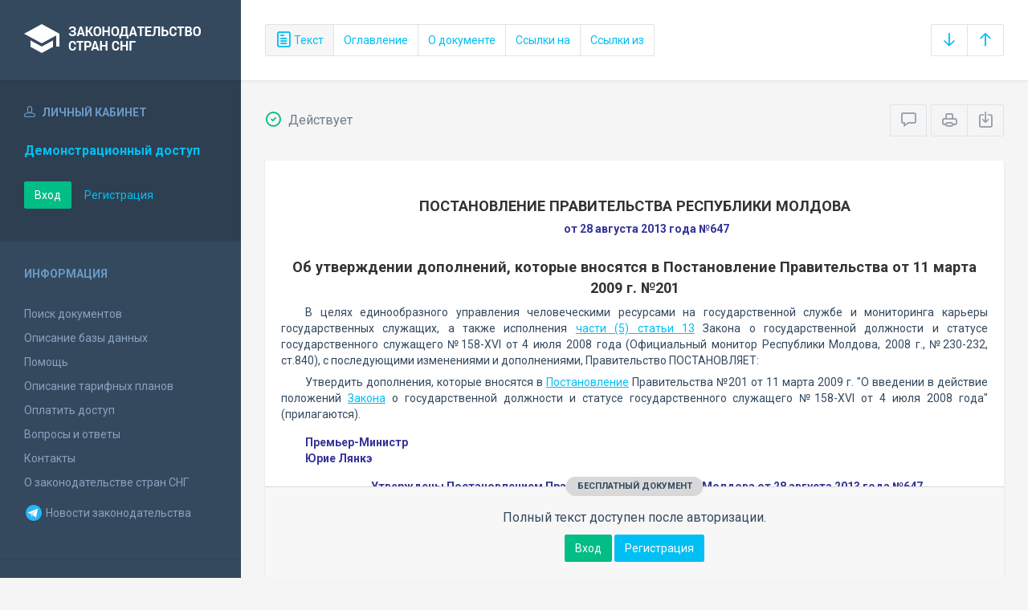

--- FILE ---
content_type: text/html; charset=utf-8
request_url: https://base.spinform.ru/show_doc.fwx?rgn=62708
body_size: 6301
content:

<!DOCTYPE html>
<html lang="ru">
  <head>
    <title>Постановление Правительства Республики Молдова &quot;Об утверждении дополнений, которые вносятся в Постановление Правительства от 11 марта 2009 г. №201&quot;</title>
    <meta name="keywords" content="законодательство стран снг">
    <meta name="description" content="Постановление Правительства Республики Молдова от 28 августа 2013 года №647 
&quot;Об утверждении дополнений, которые вносятся в Постановление Правительства от 11 марта 2009 г. №201&quot;">
    
    <meta charset="utf-8">
    <meta http-equiv="X-UA-Compatible" content="IE=Edge">
    <meta name="viewport" content="width=device-width, initial-scale=1">
    <meta name="robots" content="index, follow">
    <meta http-equiv="pragma" content="no-cache">
    <meta http-equiv="expires" content="0">
    
    <link rel="apple-touch-icon" sizes="180x180" href="/img/favicons/apple-touch-icon.png?v=aljp4kr2Np">
    <link rel="icon" type="image/png" sizes="32x32" href="/img/favicons/favicon-32x32.png?v=aljp4kr2Np">
    <link rel="icon" type="image/png" sizes="16x16" href="/img/favicons/favicon-16x16.png?v=aljp4kr2Np">
    <link rel="manifest" href="/img/favicons/manifest.json?v=aljp4kr2Np">
    <link rel="mask-icon" href="/img/favicons/safari-pinned-tab.svg?v=aljp4kr2Np" color="#34495e">
    <link rel="shortcut icon" href="/img/favicons/favicon.ico?v=aljp4kr2Np">
    <meta name="msapplication-config" content="/img/favicons/browserconfig.xml?v=aljp4kr2Np">
    <meta name="theme-color" content="#ffffff">
    <link rel="stylesheet" type="text/css" href="/css/base.css?v=2">
    <!-- Google tag (gtag.js) -->
    <script async src="https://www.googletagmanager.com/gtag/js?id=G-3MWW79EPQ2"></script>
    <script>
    window.dataLayer = window.dataLayer || [];
    function gtag(){dataLayer.push(arguments);}
    gtag('js', new Date());
    gtag('config', 'G-3MWW79EPQ2');
    </script>
    <script> var docRgn = '62708'; </script>
  </head>
  <body>
    <nav class="navbar -srch">
      <div class="navbar__header">
        <a class="navbar__header__brand" href="index.fwx"><span>Законодательство стран СНГ</span></a>
        <button class="navbar__header__toggle-menu pushy-link" type="button"><span></span><span></span><span></span></button>
        <button class="btn btn-default btn-sp navbar__header__toggle-search js-toggle-doc-tabs"><span class="icon icon-layers"></span></button>
      </div>
      <div class="navbar__srch">
        <div class="btn-group btn-group-stackable js-doc-tabs">
          <button type="button" class="btn btn-sp btn-default -tab-active" data-id="1" data-switch="text"><span class="icon icon-paper"></span> Текст</button>
          <button type="button" class="btn btn-sp btn-default" data-id="2" data-switch="ogl">Оглавление</button>
          <button type="button" class="btn btn-sp btn-default" data-id="5" data-switch="info">О документе</button>
          <button type="button" class="btn btn-sp btn-default" data-id="3" data-switch="links-in">Ссылки на</button>
          <button type="button" class="btn btn-sp btn-default" data-id="4" data-switch="links-out">Ссылки из</button>
        </div>
        <div class="navbar__srch__input-group -doc-btns js-scroll-btns">
          <div class="btn-group">
            <a href="#page-bottom" class="btn btn-sp btn-default" data-toggle="tooltip" data-to="bottom" title="Перейти в конец документа"><span class="icon icon-arrow-down"></span></a>
            <a href="#document-page" class="btn btn-sp btn-default" data-toggle="tooltip" data-to="top" title="Перейти в начало документа"><span class="icon icon-arrow-up"></span></a>
          </div>
        </div>
      </div>
    </nav>

    <div class="content">
      <div class="content__aside pushy pushy-left" >
<div class="pushy-content">
<button class="pushy-link content__aside__close"><span class="icon icon-arrow-left"></span></button>
<div class="b-aside -account">
<div class="b-aside__header"><span class="icon icon-head"></span> Личный кабинет</div>
<div class="b-aside__content">
<div class="b-user">Демонстрационный доступ</div>
<div class="b-user-info"></div><p class="m-t-30"><a href="https://base.spinform.ru/login.fwx" class="btn btn-success">Вход</a>
<a href="https://base.spinform.ru/registering.fwx" class="btn btn-link">Регистрация</a></p>
</div></div>
<div class="b-aside">
<div class="b-aside__header">Информация</div>
<div class="b-aside__content">
<ul class="aside-list">
<li><a href="spisdoc.fwx">Поиск документов</a></li>
<li><a href="base_info.fwx">Описание базы данных</a></li>
<li><a href="help.fwx">Помощь</a></li>
<li><a href="plans.fwx">Описание тарифных планов</a></li>
<li class="aside-list__important"><a href="order.fwx">Оплатить доступ</a></li>
<li><a href="support.fwx">Вопросы и ответы</a></li>
<li><a href="contacts.fwx?mt=1&qn=1">Контакты</a></li>
<li><a href="http://spinform.ru/cis-countries/about.html">О законодательстве стран СНГ</a></li>
<li><a href="https://t.me/SPInformru" target="_blank" style="display: flex; align-items: center; height: 36px;"><svg xmlns="http://www.w3.org/2000/svg" width="24" height="24" viewBox="0 0 48 48"><path fill="#29b6f6" d="M24 4a20 20 0 1 0 0 40 20 20 0 1 0 0-40Z"/><path fill="#fff" d="m33.95 15-3.746 19.126s-.161.874-1.245.874c-.576 0-.873-.274-.873-.274l-8.114-6.733-3.97-2.001-5.095-1.355S10 24.375 10 23.625c0-.625.933-.923.933-.923l21.316-8.468c-.001-.001.651-.235 1.126-.234.292 0 .625.125.625.5 0 .25-.05.5-.05.5z"/><path fill="#b0bec5" d="m23 30.505-3.426 3.374s-.149.115-.348.12a.494.494 0 0 1-.219-.043l.964-5.965L23 30.505z"/><path fill="#cfd8dc" d="M29.897 18.196a.5.5 0 0 0-.701-.093L16 26s2.106 5.892 2.427 6.912c.322 1.021.58 1.045.58 1.045l.964-5.965 9.832-9.096a.499.499 0 0 0 .094-.7z"/></svg>&nbsp;Новости законодательства</a></li>
</ul>
</div></div>
<div class="b-aside -stats">
<div class="b-aside__header">База данных</div>
<div class="b-aside__content">
<div class="b-stats">
<p>Дата обновления БД:</p><h4>22.01.2026</h4>
<p>Добавлено/обновлено документов:</p><h4>377 / 1565</h4>
<p>Всего документов в БД:</p><h4>337398</h4>
</div>
<ul class="aside-list">
<li><a href="base_stats.fwx">Подробная статистика</a></li>
</ul>
</div></div>
<div class="b-aside -footer">
<div class="b-aside__header">© 2003—2026<br>СоюзПравоИнформ</div>
<div class="b-aside__content">
<ul class="aside-list -sm">
<li><a href="website-agreement.fwx">Соглашение об использовании сайта</a>
<li><a href="confidentiality-agreement.fwx">Соглашение о конфиденциальности</a></li>
<li><a href="license-agreement.fwx">Лицензионное соглашение</a></li>
<li><a href="pdn-policy.fwx">Политика обработки персональных данных</a></li>
<li><a href="spisdoc_direct.fwx">Все документы базы данных</a></li>
</ul>
</div></div>
</div></div>

      <div class="content__body">
        <div class="tabbable doc-tabs">
          <div class="tab-content">
            <div class="tab-pane active" id="tab-text">
              <div class="b-top-bar">
                <div class="b-top-bar__info">
                  <span class="icon icon-1"></span> Действует
                </div>
                <div class="b-top-bar__sort">
                  <div class="navbar__srch__input-group">
                    <div class="btn-toolbar">
                      <div class="btn-group">
                        <a href="#" class="btn btn-sp btn-default js-toggle-comments" data-toggle="tooltip" title="Скрыть/Показать комментарии"><span class="icon icon-speech-bubble"></span></a>
                      </div>
                      <div class="btn-group">
                        <a href="#" class="btn btn-sp btn-default hidden-xs" data-toggle="tooltip" title="Печать документа" onclick="window.print();"><span class="icon icon-printer"></span></a>
                        <a href="/doc_to_word.fwx?rgn=62708" class="btn btn-sp btn-default" data-toggle="tooltip" title="Сохранить документ в *.doc"><span class="icon icon-download"></span></a>
                      </div>
                    </div>
                  </div>
                </div>
              </div>
              <div class="tab-pane__body loaded" id="doc-text">
                <H2><A class=anchor-ogl name=A3W40NU7XO></A>ПОСТАНОВЛЕНИЕ ПРАВИТЕЛЬСТВА РЕСПУБЛИКИ МОЛДОВА</H2>
<P class=doc-info>от 28 августа 2013 года №647</P>
<P class=dname>Об утверждении дополнений, которые вносятся в Постановление Правительства от 11 марта 2009 г. №201</P>
<P>В целях единообразного управления человеческими ресурсами на государственной службе и мониторинга карьеры государственных служащих, а также исполнения <A title="Ссылка на Закон Республики Молдова О государственной должности и статусе государственного служащего :: (5) Органы публичной власти заводят личное дело на каждого государственного служащего. Личное дело с" class=outer href="show_doc.fwx?rgn=25760#B3W40TZ329">части (5) статьи 13</A> Закона о государственной должности и статусе государственного служащего №158-XVI от 4 июля 2008 года (Официальный монитор Республики Молдова, 2008 г., №230-232, ст.840), с последующими изменениями и дополнениями, Правительство ПОСТАНОВЛЯЕТ:</P>
<P>Утвердить дополнения, которые вносятся в <A title="Ссылка на Постановление Правительства Республики Молдова О введении в действие положений Закона о государственной должности и статусе государственного..." class=outer href="show_doc.fwx?rgn=26820">Постановление</A> Правительства №201 от 11 марта 2009 г. "О введении в действие положений <A title="Ссылка на Закон Республики Молдова О государственной должности и статусе государственного служащего" class=outer href="show_doc.fwx?rgn=25760">Закона</A> о государственной должности и статусе государственного служащего №158-XVI от 4 июля 2008 года" (прилагаются).</P>
<DIV class="block left">
<P>Премьер-Министр </P>
<P>Юрие Лянкэ</P></DIV>
<P class=doc-info>Утверждены Постановлением Правительства Республики Молдова&nbsp;от 28 августа 2013 года №647</P>

<div class="doc-text-info -success"><div class="doc-text-info__status">бесплатный документ</div><p>Полный текст доступен после авторизации.</p><div class="doc-text-info__action"><a href="login.fwx" class="btn btn-success">Вход</a> <a href="registering.fwx" class="btn btn-primary">Регистрация</a></div></div>
              </div>
            </div>
            <div class="tab-pane" id="tab-ogl">
              <div class="tab-pane__body loaded" id="doc-ogl"><a class="ogl2" href="show_doc.fwx?rgn=62708#A3W40NU7XO">ПОСТАНОВЛЕНИЕ ПРАВИТЕЛЬСТВА РЕСПУБЛИКИ МОЛДОВА</a>
<a class="ogl2" href="show_doc.fwx?rgn=62708#A3W40NVJQG">Дополнения, которые вносятся в Постановление Правительства от 11 марта 2009 года №201</a>
</div>
            </div>
            <div class="tab-pane" id="tab-info">
              <div class="tab-pane__body loaded" id="doc-info"><h1>Постановление Правительства Республики Молдова от 28 августа 2013 года №647 <br />"Об утверждении дополнений, которые вносятся в Постановление Правительства от 11 марта 2009 г. №201"</h1>
<h2>О документе</h2>
<table class="inf" cellpadding="0" cellspacing="0" border="0">
<tr><td width="20%">Номер документа:</td><td class="info-accent">647</td></tr>
<tr><td width="20%">Дата принятия: </td><td class="info-accent">28/08/2013</td></tr>
<tr><td width="20%">Состояние документа:</td><td class="info-accent">Действует</td></tr>
<tr><td>Начало действия документа:</td><td class="info-accent">06/09/2013</td></tr>
<tr><td valign="top">Органы эмитенты:</td><td class="info-accent">
Правительство<br/>
</td></tr>
</table>

<h2>Опубликование документа</h2>
<P>Официальный монитор Республики Молдова, №191-197, 6 сентября 2013 года, Статья №749</P>
</div>
            </div>
            <div class="tab-pane" id="tab-links-in">
              <div class="tab-pane__body loaded" id="doc-links-in"><p class="info-link"><a class="outer" href="show_doc.fwx?rgn=26820">Постановление Правительства Республики Молдова "О введении в действие положений Закона о государственной должности и статусе государственного..."</a></p>
</div>
            </div>
            <div class="tab-pane" id="tab-links-out">
              <div class="tab-pane__body loaded" id="doc-links-out"><p class="info-link"><a class="outer" href="show_doc.fwx?rgn=25760#B3W40TZ329">Ссылка на Закон Республики Молдова О государственной должности и статусе государственного служащего :: (5) Органы публичной власти заводят личное дело на каждого государственного служащего. Личное дело с</a></p>
<p class="info-link"><a class="outer" href="show_doc.fwx?rgn=26820">Ссылка на Постановление Правительства Республики Молдова О введении в действие положений Закона о государственной должности и статусе государственного...</a></p>
<p class="info-link"><a class="outer" href="show_doc.fwx?rgn=25760">Ссылка на Закон Республики Молдова О государственной должности и статусе государственного служащего</a></p>
<p class="info-link"><a class="outer" href="show_doc.fwx?rgn=47847#B3W50P1DDO">Ссылка на Закон Республики Молдова Об утверждении Единого классификатора государственных должностей :: Ст.4. - Настоящий закон вступает в силу со дня введения в действие новой системы оплаты труда госуда</a></p>
</div>
            </div>
          </div>
        </div>
      </div>
    </div>
    <!-- Yandex.Metrika counter -->
<script type="text/javascript" >
   (function(m,e,t,r,i,k,a){m[i]=m[i]||function(){(m[i].a=m[i].a||[]).push(arguments)};
   m[i].l=1*new Date();
   for (var j = 0; j < document.scripts.length; j++) {if (document.scripts[j].src === r) { return; }}
   k=e.createElement(t),a=e.getElementsByTagName(t)[0],k.async=1,k.src=r,a.parentNode.insertBefore(k,a)})
   (window, document, "script", "https://mc.yandex.ru/metrika/tag.js", "ym");

   ym(10555093, "init", {
        clickmap:true,
        trackLinks:true,
        accurateTrackBounce:true
   });
</script>
<noscript><div><img src="https://mc.yandex.ru/watch/10555093" style="position:absolute; left:-9999px;" alt="" /></div></noscript>
<!-- /Yandex.Metrika counter -->

<script src="/js/jquery.min.js"></script>
<script src="/js/bootstrap.min.js"></script>
<script src="/js/min/pushy.min.js"></script>
<script src="/js/min/app.min.js"></script>


    <script src="/js/min/doc.min.js"></script>
  </body>
</html>
